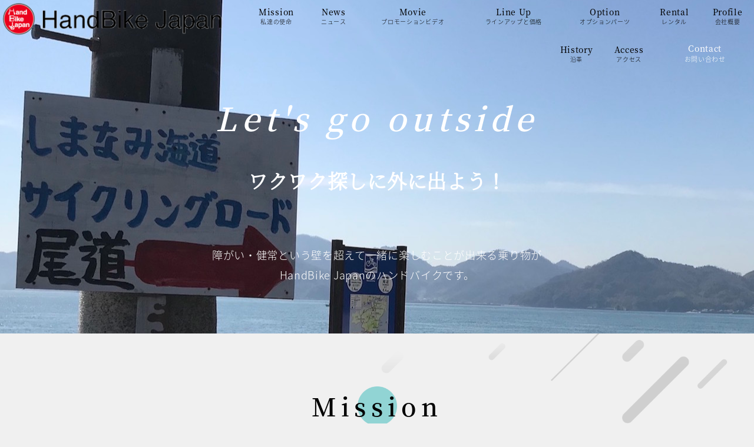

--- FILE ---
content_type: text/html
request_url: http://handbike.jp/index.html
body_size: 11074
content:
<!DOCTYPE html>
<html lang="ja-JP">
<head>
<meta http-equiv="content-type" content="text/html; charset=UTF-8">
<link rel="dns-prefetch" href="//sync5-res.digitalstage.jp">
<link rel="dns-prefetch" href="//sync5-cnsl.digitalstage.jp">
<meta name="robots" content="index">
<meta name="viewport" content="width=device-width, initial-scale=1">
<meta name="description" content="ハンドバイクジャパンのハンドバイクは、障がい・健常という壁を超えて、誰でも楽しめる新しい乗り物です。">
<meta property="og:title" content="=HOME= | HandBike Japan">
<meta property="og:type" content="website">
<meta property="og:image" content="http://www.handbike.jp/bdflashinfo/thumbnail.png">
<meta property="og:url" content="http://www.handbike.jp/index.html">
<meta property="og:site_name" content="HandBike Japan">
<meta property="og:description" content="ハンドバイクジャパンのハンドバイクは、障がい・健常という壁を超えて、誰でも楽しめる新しい乗り物です。">
<link rel="canonical" href="http://www.handbike.jp/index.html">
<title>=HOME= | HandBike Japan</title>
<link rel="stylesheet" type="text/css" href="_module/styles/bind.css?v=11.0.10" id="bind-css">
<link rel="stylesheet" type="text/css" href="_dress/pp025a/base.css?1762300760395">
<link href="//module.bindsite.jp/type-fonts/css/sourcehanserif.css" rel="stylesheet" type="text/css">
<link rel="stylesheet" type="text/css" href="index.css?1762300760395c0100" id="page-css">
<link rel="stylesheet" type="text/css" href="_webfonts.css?1762300760400" id="webfont-css">

</head>
<body id="l-1" class="l-1 -dress_pp025a" data-type="responsive" data-page-animation="none">
<div id="page" class="bg-window ">
<div class="bg-document">
<noscript>
<div id="js-off">
<img src="_module/images/noscript.gif" alt="Enable JavaScript in your browser. このウェブサイトはJavaScriptをオンにしてご覧下さい。">
</div>
</noscript>
<div id="a-header" data-float="true" class="a-header   cssskin-_area_header">
<header>
<div class="site_frame">
<section>
<div id="bk619" class="b-both_diff -right_large -sp-single_column c-sp-space_init cssskin-_block_header" data-bk-id="bk619" data-shared="true" data-sharedname="_グローバルメニュー">
<div class=" g-column">
<div class=" column -col4">
<h1 class=" c-page_title c-left">
<div class="c-img   ">
<a href="index.html" data-mypid="47"><img src="_src/694/hbj.png?v=1569578228836" alt="" id="imgsrc694_1"></a>
</div></h1>
</div>
<div class=" column -col8">
<nav>
<div id="js-globalNavigation" data-slide-type="rightSlide" data-btn-position="rightTop_fixed">
<div class=" -menu_right">
<ul class="c-menu -menu_a">
<li><a href="index.html#cont1" data-mypid="47" class=" js-link_scroller">Mission<br>私達の使命</a></li>
<li><a href="index.html#cont2" data-mypid="47" class=" js-link_scroller">News<br>ニュース</a></li>
<li><a href="index.html#cont3" data-mypid="47" class=" js-link_scroller">Movie<br>プロモーションビデオ</a></li>
<li><a href="index.html#cont4" data-mypid="47" class=" js-link_scroller">Line Up<br>ラインアップと価格</a></li>
<li><a href="index.html#cont5" data-mypid="47" class=" js-link_scroller">Option <br>オプションパーツ</a></li>
<li><a href="index.html#cont6" data-mypid="47" class=" js-link_scroller">Rental<br>レンタル</a></li>
<li><a href="index.html#cont7" data-mypid="47" class=" js-link_scroller">Profile<br>会社概要</a></li>
<li><a href="index.html#cont7" data-mypid="47" class=" js-link_scroller">History<br>沿革</a></li>
<li><a href="index.html#cont8" data-mypid="47" class=" js-link_scroller">Access<br>アクセス</a></li>
<li><a href="mailto:uga@yousetsu.net" class="banner">Contact<br>お問い合わせ</a></li>
</ul>
</div>
</div>
<div id="spNavigationTrigger" class=" c-sp_navigation_btn"></div>
</nav>
</div>
</div>
</div>
</section>
</div>
</header>
</div>
<div id="a-ghost_header" data-effect="fade" data-float="true" class="a-ghost_header js-ghost_mode  cssskin-_block_ghost_header">
<header>
<div class="site_frame">
<section>
<div id="bk637" class="b-both_diff -right_large -sp-single_column c-sp-space_normal cssskin-_block_ghost_header" data-bk-id="bk637" data-shared="true" data-sharedname="_ゴーストヘッダー">
<div class=" g-column">
<div class=" column -col4">
<h1 class=" c-page_title">
<div class="c-img   ">
<a href="index.html" data-mypid="47"><img src="_src/638/hbj.png?v=1569578228836" alt="" id="imgsrc638_1"></a>
</div></h1>
</div>
<div class=" column -col8">
<nav>
<div class=" -menu_right">
<ul class="c-menu -menu_a">
<li class=" c-left"><a href="index.html#cont1" data-mypid="47" class=" js-link_scroller">Mission<br>私達の使命</a></li>
<li><a href="index.html#cont2" data-mypid="47" class=" js-link_scroller">News<br>ニュース</a></li>
<li><a href="index.html#cont3" data-mypid="47" class=" js-link_scroller">Movie<br>プロモーションビデオ</a></li>
<li><a href="index.html#cont4" data-mypid="47" class=" js-link_scroller">Line Up<br>ラインアップと価格</a></li>
<li><a href="index.html#cont5" data-mypid="47" class=" js-link_scroller">Option <br>オプションパーツ</a></li>
<li><a href="index.html#cont6" data-mypid="47" class=" js-link_scroller">Rental<br>レンタル</a></li>
<li><a href="index.html#cont7" data-mypid="47" class=" js-link_scroller">Profile<br>会社概要</a></li>
<li><a href="index.html#cont7" data-mypid="47" class=" js-link_scroller">History<br>沿革</a></li>
<li><a href="index.html#cont8" data-mypid="47" class=" js-link_scroller">Access<br>アクセス</a></li>
<li><a href="mailto:uga@yousetsu.net" class="banner">Contact<br>お問い合わせ</a></li>
</ul>
</div>
</nav>
</div>
</div>
</div>
</section>
</div>
</header>
</div>
<div id="a-billboard" class="a-billboard    cssskin-_area_billboard">
<div class="site_frame">
<section>
<div id="bk636" class="b-plain c-space_normal c-sp-space_normal c-padding_normal c-sp-padding_wide cssskin-_block_billboard" data-bk-id="bk636">
<div class=" column -column1">
<h3 class=" c-large_headline c-center"><span class=" d-large_font webfont1"><span class=" d-italic">Let's go outside</span></span></h3>
<h2 class=" c-title c-center"><span class=" d-small_font">ワクワク探しに外に出よう！</span></h2>
<p class=" c-body">&nbsp;<br>&nbsp;</p>
<div class=" c-body c-center">
<span class=" d-large_font">障がい・健常という壁を超えて一緒に楽しむことが出来る乗り物が</span>
</div>
<div class=" c-body c-center">
<span class=" d-large_font">HandBike Japanのハンドバイクです。</span>
</div>
<div class=" c-body c-center">
 &nbsp;
</div>
<div class=" c-body c-center">
 &nbsp;
</div>
</div>
</div>
</section>
</div>
</div>
<main>
<div id="a-site_contents" class="a-site_contents  noskin">
<article>
<div class="site_frame">
<div class="g-column">
<div id="a-main" class="a-main column -col12 ">
<section>
<div id="bk631" class="b-plain c-space_normal c-sp-space_normal bd-sm-smart cssskin-_block_main" data-bk-id="bk631">
<div class=" column -column1" id="cont1">
<h3 class=" c-large_headline c-center">Mission</h3>
<h4 class=" c-small_headline c-center">わたしたちの使命</h4>
</div>
</div>
<div id="bk620" class="b-both_diff -right_large -sp-single_column c-space_normal c-sp-space_normal cssskin-_block_main" data-bk-id="bk620">
<div class=" g-column">
<div class=" column -col4">
<div class="c-none c-left">
<div class="c-img   ">
<img src="_src/456/img_3984.jpg?v=1569578228836" alt="" id="imgsrc456_1" class=" c-no_adjust">
</div>
</div>
</div>
<div class=" column -col8">
<h3 class="lead c-large_headline"><span class=" d-smallest_font">さあ冒険だ！</span><br><span class=" d-smallest_font">新しい世界を一緒に見に行こう。</span></h3>
<p class=" c-body">&nbsp;<br>私が思っている福祉機器とは、限られた人が限られた空間だけで使うのではなく、もっともっと「楽しい」とか「ワクワクする」できる乗り物が必要なのではないかと思います。<br>&nbsp;<br>そして、誰もが気軽に外に出かけ、友達や気の合う仲間と一緒に走り、一緒に楽しんで一緒に笑い合う・・・それこそが「健常と障がいの壁を突き破る」事だと信じてます。<br>&nbsp;<br>私はものづくりの職人と言う立場から、ハンドバイクを通じてたくさんの方の笑顔が作れるよう、これからも一人一人に寄り添って、より良い製品作りに邁進していきたいと思います。<br>&nbsp;<br>HandBike Japan<br>有限会社宇賀神溶接工業所<br>代表取締役 兼 溶接職人　宇賀神一弘<br>&nbsp;</p>
</div>
</div>
</div>
<div id="bk772" class="b-plain c-space_normal c-sp-space_wide cssskin-_block_main" data-bk-id="bk772">
<div class=" g-column -col2 -sp-col1" id="cont2">
<div class=" column -column1">
<h3 class="none c-large_headline">News</h3>
<h4 class=" c-small_headline">ニュース</h4>
<p class=" c-body"><span><span class=" d-bold">&nbsp;宮城県名取市立サイクルスポーツセンター様にハンドバイクを導入して頂きました！</span></span><br>&nbsp;<br><span class=" d-small_font">コロナ禍の中、この２年間ハンドバイクを体験できるイベントが延期や中止になっておりましたので、なかなかハンドバイクを体験していただける機会がございませんでしたが、宮城県名取市サイクルスポーツセンター様にてハンドバイク HBJ-YC20(コースターブレーキモデル2台を導入して頂きました。</span><br>&nbsp;<br><span class=" d-small_font">ご利用の際は料金をお支払いただきますが、どなたでもお乗り頂けますので、是非とも足をお運びいただければと思います。</span><br>&nbsp;<br><span class=" d-small_font">名取市サイクルスポーツセンター様の情報は、下記のロゴをクリックしてください。</span><br>&nbsp;<br><a href="https://www.natori-cycle.com"><img src="_src/1253/logo_ncsc01.png?v=1569578228836" alt="LinkIcon"></a><br>&nbsp;<br>&nbsp;</p>
<div class="c-none c-right">
<a href="pg60.html#cont2" data-pid="60" class="navigation"><span class="bindicon-circle-right"></span>記事一覧(過去の記事はこちら)</a>
</div>
<div class="c-none">
 &nbsp;
</div>
</div>
<div class=" column -column2 -column-lasts">
<div class="c-none">
<span class="js-sync -likebox" style="display:none;">,facebook,,{"facebookPageUrl":"https://www.facebook.com/handbikejapan/","boxHeight":"500","boxWidth":"300","dispFace":false,"dispUpdate":true,"dispHeader":true,"wUnit":"px","hUnit":"px"}
<!-- SYNC -->
<div id="fb-root"></div>
<!-- SYNC --></span>
</div>
</div>
</div>
</div>
<div id="bk681" class="b-plain c-space_normal c-sp-space_normal c-padding_normal c-sp-padding_normal cssskin-_block_main" data-bk-id="bk681">
<div class=" column -column1" id="cont3">
<h3 class=" c-large_headline">MOVIE</h3>
<h4 class=" c-small_headline">HandBike Japanのハンドバイクのプロモーションムービです。</h4>
<div class=" c-body c-center">
<span class="js-sync -video" style="display:none;">,http://gdata.youtube.com/feeds/api/videos/GndAn6euEXw,,{"playerWidth":"640","useCustom":false,"autoPlay":false,"autoLoop":false,"autoNext":false,"quality":"default","qualityName":"自動","coverImage":""}</span>
</div>
<div class=" c-body">
<div class="c-img   ">
<a href="https://www.saitama-leading-edge-project.jp"><img src="_src/585/logo_20190328180146737.png?v=1569578228836" alt="" id="imgsrc585_1"></a>
</div>
<br>&nbsp;
<br>埼玉県先端産業創造プロジェクトに採用して頂きました。&nbsp;
<br>足の不自由な方の行動範囲を劇的に広げ、生活を豊かにする弊社ハンドバイクのご紹介になります。
<br>&nbsp;
<br>様々なシーンで様々な想いを乗せて走るハンドバイク 。
<br>今までの活動ムービーもぜひ下記よりご覧ください。
<br>&nbsp;
<br>
<a href="pg61.html" data-pid="61" class="btn-default">その他のムービーはこちら</a>
</div>
</div>
</div>
<div id="bk871" class="b-plain c-space_normal c-sp-space_normal c-padding_normal c-sp-padding_normal cssskin-_block_main" data-bk-id="bk871">
<div class=" column -column1" id="cont3">
<h3 class=" c-large_headline">MOVIE 2</h3>
<h4 class=" c-small_headline">HandBike Japanのハンドバイクのプロモーションムービです。</h4>
<div class=" c-body c-center">
 &nbsp;
<span class="js-sync -video" style="display:none;">,http://gdata.youtube.com/feeds/api/videos/SrWnTU8rRzA,,{"playerWidth":"480","useCustom":false,"autoPlay":false,"autoLoop":false,"autoNext":false,"quality":"default","qualityName":"自動","coverImage":""}</span>
</div>
<div class=" c-body c-left">
 2019年3月、春の訪れを感じられるしまなみ海道をハンドバイクでツーリングしました。
</div>
<p class=" c-body">&nbsp;<br>広島県尾道から愛媛県伯方島までの40km、綺麗な島々の景色を見ながら気持ちの良い風を感じての走行は、最高の思い出になりました！</p>
</div>
</div>
<div id="bk633" class="b-plain c-space_normal c-sp-space_normal cssskin-_block_main" data-bk-id="bk633">
<div class=" column -column1" id="cont4">
<h3 class=" c-large_headline c-center">LINE UP</h3>
<h4 class=" c-small_headline c-center">ラインナップと料金表</h4>
<p class=" c-body">コースタブレーキとコンフォトグリップを搭載したHBJ-YCを販売しております。<br>&nbsp;<br><span style="color:#333333;">ホイールサイズは18インチ(子供用)と20インチ(大人用)の2種類。</span><br><span style="color:#333333;">1人1人の体型に合わせて職人が作るオーダーメイド生産ですので、お客様の体格に合わせて最適なサイズをご提案します。</span><br>またHBJ-YCは、軽く簡単な操作性ですので、4才のお子様から高齢者の方まで楽しくお乗りいただけます。<br><br><span style="color:#333333;">後ろカゴやヘッドレストなど、お客様のライフスタイルに合わせて様々なオプショナルパーツもご用意致しておりますので、世界でたった１台あなただけのハンドバイクをご提供致します。</span><br>&nbsp;</p>
</div>
</div>
<div id="bk627" class="b-headlines c-space_wide c-sp-space_wide c-padding_normal cssskin-_block_main" data-bk-id="bk627">
<div class=" column -column1">
<div class="c-none c-center">
<div class="c-img   ">
<img src="_src/549/img_7978.jpg?v=1569578228836" alt="" id="imgsrc549_1">
</div>
</div>
<div class="c-lead c-center">
 右：HBJ-YC18(18インチモデル・子供用)／左：20(20インチモデル・大人用)
</div>
<h3 class=" c-large_headline">ハンドバイクと共に、成長を楽しもう</h3>
<p class=" c-body">&nbsp;<br>HandBike Japanのハンドバイクに採用しているステンレスフレームは、素材の特徴として再加工が出来る事にあります。<br>&nbsp;<br>通常の自転車は成長に合わせてその都度自転車を買い換えなければなりませんが、弊社のハンドバイクはフレームを再溶接・再研磨する事が出来ますので、成長に合わせて常に最適なフレームサイズでお乗りいただくことが出来ます。<br>&nbsp;<br>また、簡単で誰でも乗りやすいという機能性はもちろんの事、GoodDesign賞を受賞した様にスタイリッシュさでも定評をいただいております。※実用新案登録済<br>&nbsp;</p>
<div class="c-enclosure c-left">
 販売価格　550,000円〜(18インチモデル・税別)　※オプション代・発送費は別途お見積もりさせて頂きます。
</div>
<p class=" c-body">&nbsp;</p>
</div>
</div>
<div id="bk776" class="b-album c-space_narrow c-sp-space_narrow c-sp-padding_wide cssskin-_block_main" data-bk-id="bk776">
<div class=" g-column -col4 -sp-col1 -no_spacing">
<div class=" column -column1">
<h3 class=" c-large_headline c-center">
<div class="c-img   ">
<img src="_src/557/img_4121.jpg?v=1569578228836" alt="" id="imgsrc557_1">
</div></h3>
<div class="c-lead c-center">
<span style="color:#0000ff;" data-sitecolor-text="">コースターブレーキ</span>
</div>
<p class=" c-body"><span class=" d-small_font"><span style="color:#333333;">SHIMANO社製のコースタブレーキハブを前輪に採用。クランクを前に回すと前進し、後ろに回すとブレーキがかるという非常にシンプルな操作性なので、どなたでも乗りこなせます。</span></span><br>&nbsp;</p>
</div>
<div class=" column -column2">
<h3 class=" c-large_headline c-center">
<div class="c-img   ">
<img src="_src/551/img_2701.jpg?v=1569578228836" alt="" id="imgsrc551_1">
</div></h3>
<div class="c-lead c-center">
<span style="color:#0000ff;" data-sitecolor-text="">コンフォートグリップ</span>
</div>
<p class=" c-body"><span style="color:#333333;" class=" d-small_font">グリップエンドにバーが取り付いているので、握力がない方でも走行中に手が滑り落ちません。</span></p>
</div>
<div class=" column -column3">
<h3 class=" c-large_headline c-center">
<div class="c-img   ">
<img src="_src/573/img_2714.jpg?v=1569578228836" alt="" id="imgsrc573_1">
</div></h3>
<div class="c-lead c-center">
<span style="color:#0000ff;" data-sitecolor-text="">ステアリングダンパー</span>
</div>
<p class=" c-body"><span class=" d-small_font">HBJ-YC用に新規開発したスプリングダンパーで、ハンドルを離しても常に前輪は前を向いてます。</span></p>
</div>
<div class=" column -column4 -column-lasts">
<h3 class=" c-large_headline c-center">
<div class="c-img   ">
<img src="_src/555/img_7992.jpg?v=1569578228836" alt="" id="imgsrc555_1">
</div></h3>
<div class="c-lead c-center">
<span style="color:#0000ff;" data-sitecolor-text="">リアローラーブレーキ</span>
</div>
<div class="c-lead c-center">
<span style="color:#0000ff;" data-sitecolor-text="">(オプション)</span>
</div>
<p class=" c-body"><span class=" d-small_font"><span style="color:#333333;">後輪にローラーブレーキをオプションで搭載すれば、一般道でも走行が可能になります。</span></span><br><span style="color:#ff0000;" class=" d-small_font"><span style="color:#333333;">※コースターブレーキだけでは、一般道は走行出来ません</span></span></p>
</div>
<div class=" column -column1"></div>
</div>
</div>
<div id="bk792" class="b-plain c-space_normal c-sp-space_normal cssskin-_block_main" data-bk-id="bk792">
<div class=" column -column1" id="cont5">
<h3 class=" c-large_headline c-center">OPTIONAL PARTS</h3>
<h4 class=" c-small_headline c-center">オプションパーツ</h4>
<p class=" c-body"><span style="color:#333333;"></span><span style="color:#333333;">お客様は1人１人ライフスタイルが違います。</span><span style="color:#333333;">障がいをお持ちの方も、1人1人症状が違います。</span><br><br><span style="color:#333333;">こんなパーツは無いかな？</span><span style="color:#333333;">こんな機能があったら乗れるんだけどな？</span><br><span style="color:#333333;">ご希望の商品が無くてもあきらめないで下さい！</span><br><span style="color:#333333;">もし希望のオプションパーツが無い場合は、もちろんオリジナルでお作り致します。</span><span style="color:#333333;">一人でも多くの人に風を感じてもらう為、この世に無い物は作ります！！</span><br>&nbsp;<br><span style="color:#333333;">オリジナルで製作する場合は、お見積もりを致しますのでご安心ください。</span><br>&nbsp;</p>
</div>
</div>
<div id="bk791" class="b-album c-space_narrow c-sp-space_narrow c-sp-padding_wide cssskin-_block_main" data-bk-id="bk791">
<div class=" g-column -col4 -sp-col1 -no_spacing">
<div class=" column -column1">
<h3 class=" c-large_headline c-center">
<div class="c-img   ">
<img src="_src/581/img_2684.jpg?v=1569578228836" alt="" id="imgsrc581_1">
</div></h3>
<div class="c-lead c-center">
<span style="color:#0000ff;" data-sitecolor-text="">リア用かご</span>
</div>
<p class=" c-body"><span class=" d-small_font"><span style="color:#333333;">ハンドバイクのフレームに取り付ける専用ホルダーをつける事で、ご希望のかごをリアのスペースに取り付けることができます。</span></span><br>&nbsp;</p>
</div>
<div class=" column -column2">
<h3 class=" c-large_headline c-center">
<div class="c-img   ">
<img src="_src/577/img_1406.jpg?v=1569578228836" alt="" id="imgsrc577_1">
</div></h3>
<div class="c-lead c-center">
<span style="color:#0000ff;" data-sitecolor-text="">オリジナルフットレスト</span>
</div>
<p class=" c-body"><span style="color:#333333;" class=" d-small_font">既存のフットレストでは足が届かない方向けに、オリジナルのフットレストをご用意いたしました。</span></p>
</div>
<div class=" column -column3">
<h3 class=" c-large_headline c-center">
<div class="c-img   ">
<img src="_src/583/img_1408.jpg?v=1569578228836" alt="" id="imgsrc583_1">
</div></h3>
<div class="c-lead c-center">
<span style="color:#0000ff;" data-sitecolor-text="">クランクカバー</span>
</div>
<p class=" c-body"><span class=" d-small_font">チェーンで手が汚れないように、クランクカバーも取り付ける事が出来ます。</span></p>
</div>
<div class=" column -column4 -column-lasts">
<h3 class=" c-large_headline c-center">
<div class="c-img   ">
<img src="_src/579/img_2718.jpg?v=1569578228836" alt="" id="imgsrc579_1">
</div></h3>
<div class="c-lead c-center">
<span style="color:#0000ff;" data-sitecolor-text="">サイドミラー</span>
</div>
<p class=" c-body"><span class=" d-small_font"><span style="color:#333333;">ハンドバイクに乗りながら後ろの様子を見ることができるサイドミラーです。ご希望の場所に取り付ける事が出来ます。</span></span></p>
</div>
<div class=" column -column1">
<div class="c-none">
 &nbsp;
</div>
<div class="c-none c-left">
<a href="pg59.html#cont2" data-pid="59" class="btn-default">ご注文の流れ</a>
</div>
</div>
</div>
</div>
<div id="bk773" class="b-plain c-space_normal c-sp-space_normal cssskin-_block_main" data-bk-id="bk773">
<div class=" column -column1" id="cont6">
<h3 class=" c-large_headline c-center">RENTAL</h3>
<h4 class=" c-small_headline c-center">レンタル料金</h4>
<p class=" c-body">&nbsp;<br><span style="color:#333333;">HandBike Japanでは、お気軽にハンドバイクに乗っていただくために、レンタルハンドバイクやイベントプランなどご用意しております。</span><br>&nbsp;<br><span style="color:#333333;">個人の方向けのレンタルプランや、法人様・イベント主催者様向けのイベントプランなど、多彩なプランをご用意しております。</span><span style="color:#333333;">ハンドバイクで集客力をアップしてみませんか？</span><br>&nbsp;</p>
</div>
</div>
<div id="bk775" class="b-headlines c-space_wide c-sp-space_wide c-padding_normal cssskin-_block_main" data-bk-id="bk775">
<div class=" g-column -col3 -sp-col1 -no_spacing">
<div class=" column -column1">
<div class="c-none c-center">
<div class="c-img   ">
<img src="_src/542/img_3928.jpg?v=1569578228836" alt="" id="imgsrc542_1">
</div>
</div>
<div class="c-lead c-center">
 レンタルプラン
</div>
<p class=" c-body"><span style="color:#333333;">スポーツ大会や、自転車関連のイベント(ハンドバイク部門があるツールドなど)に</span><span style="color:#333333;">ハンドバイクで参加したいとお考えの方や、個人でハンドバイク体験してみたいとお考えの方に、ハンドバイクを1日単位でレンタル致します。</span><br>&nbsp;<br><span style="color:#333333;">電動アシスト付きハンドバイクHBJ-YEもレンタル可能ですので、お問い合わせください。</span></p>
<p class="c-enclosure">日額20,000円(税別)～</p>
<ul class="c-list-sign">
<li>埼玉県朝霞市の弊社でのお受け渡し・ご返却になります。</li>
<li>お住まいまでお受け渡しと引き取りも可能ですが、別途料金がかかります。</li>
<li>１週間ごとのレンタル、1ヶ月ごとのレンタルにも対応しておりますので、料金はお問い合わせください。</li>
</ul>
<div class="c-none">
<span></span>
</div>
</div>
<div class=" column -column2">
<div class="c-none c-center">
<div class="c-img   ">
<img src="_src/544/img_0524.jpg?v=1569578228836" alt="" id="imgsrc544_1">
</div>
</div>
<div class="c-lead c-center">
 イベントプラン①
</div>
<p class=" c-body"><span style="color:#333333;">プラン①は、特別支援学校学校での体験会授業や参加人数が決まっているイベント最適です。</span><br>&nbsp;<br><span style="color:#333333;">イベント当日の搬入・搬出・イベントでのインストラクター代など、全てワンパッケージに含んだプランになります。</span><br><br><span style="color:#333333;">主催者様は会場をご用意して頂くだけで、イベント当日の進行は全てハンドバイクジャパンにお任せください。</span><br>&nbsp;</p>
<p class="c-enclosure">日額40,000円(税別)～</p>
<ul class="c-list-sign">
<li>【パッケージ内容】ハンドバイク2台×インストラクター1名</li>
<li>ハンドバイクは、大人用・子供用からお好きな組み合わせをお選び出来ます。</li>
</ul>
</div>
<div class=" column -column3 -column-lasts">
<div class=" c-body c-center">
<div class="c-img   ">
<img src="_src/587/img_4103.jpg?v=1569578228836" alt="" id="imgsrc587_1">
</div>
</div>
<div class="c-lead c-center">
 イベントプラン②
</div>
<p class=" c-body"><span style="color:#333333;">プラン②は、100名以上の来場者が予想されるイベントや不特定多数の方向けのイベント最適です。</span><br>&nbsp;<br><span style="color:#333333;">イベント当日の搬入・搬出・イベントでのインストラクター代など、全てワンパッケージに含んだプランになります。</span><br><br><span style="color:#333333;">主催者様は会場をご用意して頂くだけで、イベント当日の進行は全てハンドバイクジャパンにお任せください。</span><br>&nbsp;</p>
<p class="c-enclosure">日額80,000円(税別)～</p>
<ul class="c-list-sign">
<li>【パッケージ内容】ハンドバイク4台×インストラクター2名</li>
<li>ハンドバイクは、大人用・子供用からお好きな組み合わせをお選び出来ます。&nbsp;</li>
</ul>
<p class=" c-body">&nbsp;</p>
</div>
</div>
</div>
<div id="bk793" class="b-plain c-space_normal c-sp-space_normal c-sp-padding_normal cssskin-_block_main" data-bk-id="bk793">
<div class=" column -column1">
<div class="c-none c-center">
<a href="https://www.facebook.com/HandbikeJapan/" class="btn-default">イベントの様子はfacebookをご覧ください</a>
</div>
</div>
</div>
<div id="bk851" class="b-plain c-space_normal c-sp-space_normal c-sp-padding_normal cssskin-_block_main" data-bk-id="bk851">
<div class=" column -column1">
<div class="c-none c-center">
 ご注文・お見積もり・レンタル・イベントプランのお問い合わせ
</div>
</div>
</div>
<div id="bk815" class="b-plain c-space_normal c-sp-space_normal cssskin-_block_main" data-bk-id="bk815">
<div class=" g-column -col2 -sp-col1" id="cont7">
<div class=" column -column1">
<h3 class=" c-large_headline c-center">Proﬁle</h3>
<h4 class=" c-small_headline c-center">会社概要</h4>
<table class="c-list_news">
<tbody>
<tr>
<th>会社名</th>
<td class=" c-left"> <p>有限会社宇賀神溶接工業所</p></td>
</tr>
<tr>
<th>住所</th>
<td class=" c-left"> <p>〒351-0033 　埼玉県朝霞市浜崎4-14-15<br>代表取締役　宇賀神　一弘</p></td>
</tr>
<tr>
<th>代表者電話</th>
<td class=" c-left"> <p>048-486-2720</p></td>
</tr>
<tr>
<th>FAX</th>
<td class=" c-left"> <p>048-486-2721</p></td>
</tr>
<tr>
<th>設立</th>
<td class=" c-left"> <p>1970年11月</p></td>
</tr>
<tr>
<th>事業内容</th>
<td class=" c-left"> <p>各種金属の精密板金加工・アルゴン溶接加工・ハンドバイク製造販売</p></td>
</tr>
<tr>
<th>取引銀行</th>
<td class=" c-left"> <p>武蔵野銀行　朝霞支店</p><p>巣鴨信用金庫　朝霞台支店</p><p>きらぼし銀行　中板橋支店</p></td>
</tr>
</tbody>
</table>
<div class=" c-body c-right">
<a href="pg63.html" data-pid="63">特定商取引についての表記</a>
</div>
</div>
<div class=" column -column2 -column-lasts">
<h3 class=" c-large_headline c-center">History</h3>
<h4 class=" c-small_headline c-center">沿革</h4>
<p class=" c-body"><span>1970年　東京都板橋区にて有限会社宇賀神溶接工業所設立</span><br><span>2000年　埼玉県朝霞市に本社・工場移転</span><br><span>2010年　<a href="http://www.tekodesign.com">テコデザイン(有)</a>柴田映司氏と共に開発プロジェクト始動</span><br><span>2011年　ハンドバイク試作2号機が「Good Design賞2011」受賞</span><br><span>2012年　試作3号機開発</span><br><span>2013年　試作4号機開発</span><br><span>2014年　試作5号機開発</span><br><span>2014年　HandBike Japan設立　ハンドバイク販売開始</span><br><span>2017年　埼玉県医療機器等試作品コンテスト「アイデア賞」受賞</span><br><span>2017年　新型ハンドバイクHBJ-YC発売開始</span><br><span>2019年　HandBike Japanホームページリニューアル&nbsp;</span><br>&nbsp;</p>
</div>
</div>
</div>
<div id="bk634" class="b-plain c-space_normal c-sp-space_normal cssskin-_block_main" data-bk-id="bk634">
<div class=" column -column1" id="cont8">
<h3 class=" c-large_headline c-center">Access</h3>
<h4 class=" c-small_headline c-center">アクセス</h4>
</div>
</div>
<div id="bk629" class="b-plain c-space_normal c-sp-space_normal c-sp-padding_init cssskin-_block_main" data-bk-id="bk629">
<div class=" column -column1">
<div class="c-none">
<span><span class="js-sync -gmap" style="display:none;">,468e26c1-28c0-49d3-9e42-a1b96f649a07,,{"tempId":"gdefault","gmapWidth":"100","gmapWidthUnit":"%","gmapHeight":"450","gmapHeightUnit":"px","gmapZoomLevel":15,"gmapScrollWheel":true}</span></span>
</div>
</div>
</div>
<div id="bk632" class="b-plain c-space_normal c-sp-space_normal cssskin-_block_main" data-bk-id="bk632">
<div class=" g-column -col2 -sp-col2">
<div class=" column -column1">
<h4 class=" c-small_headline"><span>電車でお越しの方へ</span></h4>
<p class=" c-body"><span>【池袋・川越方面からお越しの方】</span><br><span>東武東上線「朝霞台駅」下車</span><br><span>【大宮・越谷・府中本町方面からお越しの方】</span><br><span>JR武蔵野線「北朝霞駅」下車</span><br>&nbsp;<br><span>駅前ロータリーより</span><br><span>東武バスウエスト「朝霞駅東口」行きご乗車「内間木支所前」バス停下車</span>徒歩30秒<br>&nbsp;<br>&nbsp;<br><span>※事前にアポイントを頂ければ、朝霞台駅までお迎え位にあがります</span><br>&nbsp;</p>
</div>
<div class=" column -column2 -column-lasts">
<h4 class=" c-small_headline">お車の場合</h4>
<p class=" c-body">東京外環自動車道「和光北IC」より水道道路を志木経由<br>「花の木交差点(5差路)」の一方通行を志木方面へ。<br>&nbsp;「内間木支所」信号の目の前になります</p>
</div>
</div>
</div>
<div id="bk683" class="b-plain cssskin-_block_main" data-bk-id="bk683">
<div class=" column -column1">
</div>
</div>
</section>
</div>
</div>
</div>
</article>
</div>
</main>
<div id="a-footer" data-float="false" class="a-footer   cssskin-_area_footer">
<footer>
<div class="site_frame">
<div id="bk623" class="b-plain c-space_normal c-sp-space_normal cssskin-_block_footer" data-bk-id="bk623" data-shared="true" data-sharedname="_フッター大見出し">
<div class=" column -column1">
<h3 class=" c-large_headline c-center"><span class=" d-large_font"><span class=" d-italic"><span data-font-size="22px" class=" d-gothic">ハンドバイクと一緒に走りましょう！</span></span></span></h3>
</div>
</div>
<div id="bk624" class="b-both_diff -left_large -sp-single_column -blog-article c-space_normal c-sp-space_wide cssskin-_block_footer" data-bk-id="bk624" data-shared="true" data-sharedname="_フッターコンタクト">
<div class=" g-column">
<div class=" column -col8">
<h4 class=" c-small_headline c-right">&nbsp; &nbsp; &nbsp; &nbsp; &nbsp;　　Tel. 048-486-2720</h4>
<div class=" c-body c-right">
 　　　　9:00～17:00（土・日曜・祝日休み）&nbsp;
</div>
</div>
<div class=" column -col4"></div>
</div>
</div>
<div id="bk643" class="b-both_diff -right_large -sp-single_column c-space_normal c-sp-space_wide c-padding_normal c-sp-padding_normal cssskin-_block_footer" data-bk-id="bk643" data-shared="true" data-sharedname="フッター">
<div class=" g-column">
<div class=" column -col4">
<div class="c-none">
<div class="c-img   ">
<img src="_src/650/img20190329142734152771.png?v=1569578228836" alt="" id="imgsrc650_1">
</div>
<span style="color:#ffffff;" data-sitecolor-text="" class=" d-larger_font">HandBike Japan</span>
</div>
<p class=" c-body"><span>〒351-0033 埼玉県朝霞市浜崎4-14-15</span><br><span>Info@handbike.jp&nbsp;</span></p>
</div>
<div class=" column -col8">
<div class="c-none c-right">
<span class="js-sync -likebtn" style="display:none;">,likebtn,,{"twitter":false,"facebook":true,"mixi":false,"mixikey":"","hatena":false,"pocket":false,"linkedin":false,"line":false,"tumblr":false,"pinterest":false,"facebookShare":false,"lineAdd":false,"lineShare":false,"sms":false,"sortItems":["facebook"],"options":{"twitter":{"counter":false,"checkurl":false,"url":"","hash":"","color":"","uid":""},"facebook":{"counter":true,"checkurl":true,"url":"https://www.facebook.com/HandbikeJapan/","hash":"","color":"","uid":""},"line":{"counter":false,"checkurl":false,"url":"","hash":"","color":"","uid":""}},"isVertical":false}</span>
</div>
<div class="c-credit c-right">
 Copyright 有限会社宇賀神溶接工業所. All Rights Reserved.
</div>
</div>
</div>
</div>
</div>
</footer>
</div>
<div id="w-top-left" class="w-base w-top w-left">
</div>
<div id="w-top-right" class="w-base w-top w-right">
</div>
<div id="w-middle-left" class="w-base w-middle w-left">
</div>
<div id="w-middle-right" class="w-base w-middle w-right">
</div>
<div id="w-bottom-left" class="w-base w-bottom w-left">
</div>
<div id="w-bottom-right" class="w-base w-bottom w-right">
</div>
</div>
</div>
<script type="text/javascript">
<!--
var css_list = ['//module.bindsite.jp/type-fonts/css/sourcehansans.css','_cssskin/_area_side_a.css','_cssskin/_area_billboard.css','_cssskin/_area_ghost_header.css','_cssskin/_area_main.css','_cssskin/_area_header.css','_cssskin/_area_side_b.css','_cssskin/_area_footer.css','_cssskin/_block_footer.css','_cssskin/_block_header.css','_cssskin/_block_ghost_header.css','_cssskin/_block_side_a.css','_cssskin/_block_side_b.css','_cssskin/_block_billboard.css','_cssskin/_block_main.css','_cssskin/_block_main_2columns.css','_csslinkbtn/btn-import.css'];
var page_update = 1569578228836;
//-->
</script>
<script src="_module/lib/lib.js?v=11.0.10"></script>
<script src="_module/scripts/bind.js?v=11.0.10" id="script-js"></script>
<!--[if lt IE 9]><script src="_module/lib/html5shiv.min.js?v=11.0.10"></script><![endif]-->
<!-- custom_tags_start -->
<script type="text/javascript">
</script>
<!-- custom_tags_end -->
</body>
</html>

--- FILE ---
content_type: text/css
request_url: http://handbike.jp/_dress/pp025a/base.css?1762300760395
body_size: 4754
content:
@charset "utf-8";.-dress_pp025a .a-header .b-both_diff .column.-col4 {width:30%;}.-dress_pp025a .a-header .b-both_diff .column.-col8 {width:70%;}.-dress_pp025a .a-billboard {color:#ffffff;background-color:rgba(0, 0, 0, 0.8);text-align:center;}.-dress_pp025a .a-footer {color:#ffffff;background-color:rgba(0, 0, 0, 0.8);}.-dress_pp025a .c-title {font-size:2.8rem;padding-top:30px;padding-bottom:30px;}.-dress_pp025a .c-lead {color:#faaf2f;}.-dress_pp025a .c-menu.-menu_a li {border-width:0px;line-height:1.4;text-align:center;padding:1em 0.5em 1em 0.5em;margin:0px;font-size:0.8rem;}.-dress_pp025a .c-menu.-menu_a li a {padding:0px 1em 0px 1em;margin:0px;color:#000000;font-size:10px;}.-dress_pp025a .c-menu.-menu_a li a:hover {opacity:1;color:#83cfcf;}.-dress_pp025a .c-menu.-menu_a {margin:0px;padding:0px;}.-dress_pp025a .c-menu.-menu_a li .c-unlink {padding:0px 1em 0px 1em;margin:0px;font-size:10px;}.-dress_pp025a  {letter-spacing:0.05em;color:#000000;background-color:#f0f0f0;}.-dress_pp025a .a-ghost_header {color:#000000;margin:0px;padding:0px;background-color:rgba(255,255,255, 0.9);}.-dress_pp025a .a-header .c-menu li a {color:#000000;}.-dress_pp025a .a-ghost_header .c-menu.-menu_a li a {color:#000000;}.-dress_pp025a .a-billboard .c-menu li a {color:#ffffff;}.-dress_pp025a .a-billboard .c-menu li .c-unlink {color:#f0f0f0;}.-dress_pp025a .c-large_headline {font-size:3rem;letter-spacing:0.2em;background-image:url("images/blue_circle.png");background-repeat:no-repeat;background-position:50%;background-size:contain;}.-dress_pp025a .c-menu {margin:0px;padding:0px;}.-dress_pp025a .c-small_headline {color:#83cfcf;position:relative;display:inline-block;padding:0px 55px 0px 55px;font-size:1rem;}.-dress_pp025a .a-billboard .c-lead {color:#ffffff;font-size:1.3rem;padding-bottom:60px;}.-dress_pp025a .c-small_headline::before {left:0;content:'';position:absolute;top:50%;display:inline-block;width:45px;height:1px;background-color:#83cfcf;}.-dress_pp025a .c-small_headline::after {right:0;background-color:#83cfcf;content:'';position:absolute;width:45px;height:1px;top:50%;display:inline-block;}.-dress_pp025a .a-site_contents .c-small_headline {margin-bottom:15px;}.-dress_pp025a .a-site_contents {text-align:center;background-image:url("images/bg2.png");background-repeat:no-repeat;background-position:right top;background-size:contain;background-attachment:fixed;}.-dress_pp025a .c-list_news td {text-align:left;border-style:none;margin:0px;padding:0px 1em 0em 1em;line-height:2;}.-dress_pp025a .c-list_news th {margin:0px;padding:0px;border-style:none;border-color:#000000;background-color:transparent;text-align:right;}.-dress_pp025a .c-list_news {border-style:none;}.-dress_pp025a .b-both_diff .c-lead {font-size:1.8rem;text-align:left;padding-bottom:1em;color:#000000;}.-dress_pp025a.b-both_diff .c-lead {font-size:1.8rem;text-align:left;padding-bottom:1em;color:#000000;}.-dress_pp025a .b-headlines .column {background-color:#ffffff;padding:0px;}.-dress_pp025a.b-headlines .column {background-color:#ffffff;padding:0px;}.-dress_pp025a .b-headlines .c-lead {color:#000000;font-weight:bold;margin-left:10px;margin-right:10px;border-top-style:none;border-bottom:3px double #faaf2f;border-left-style:none;border-right-style:none;padding-top:1em;}.-dress_pp025a.b-headlines .c-lead {color:#000000;font-weight:bold;margin-left:10px;margin-right:10px;border-top-style:none;border-bottom:3px double #faaf2f;border-left-style:none;border-right-style:none;padding-top:1em;}.-dress_pp025a .b-headlines .column li {text-align:left;margin-left:1em;margin-right:1em;}.-dress_pp025a.b-headlines .column li {text-align:left;margin-left:1em;margin-right:1em;}.-dress_pp025a .c-enclosure {background-color:transparent;border:3px dotted #83cfcf;margin:1em;padding:10px;text-decoration:none;}.-dress_pp025a .c-list-sign li {text-align:left;}.-dress_pp025a .c-list-sign {margin-left:3em;}.-dress_pp025a .a-footer .c-large_headline {letter-spacing:0.05em;font-size:2.3rem;background-image:url("images/transparence.png");}.-dress_pp025a .a-footer .c-small_headline {font-size:2rem;color:#ffffff;display:inherit;line-height:1.3;position:static;}.-dress_pp025a .a-footer .c-small_headline::after {background-color:transparent;}.-dress_pp025a .a-footer .c-small_headline::before {background-color:transparent;}.-dress_pp025a .a-header .c-large_headline {background-image:url("images/transparence.png");}.-dress_pp025a .a-ghost_header .c-large_headline {background-image:url("images/transparence.png");}.-dress_pp025a .a-billboard .c-large_headline {background-image:url("images/transparence.png");}.-dress_pp025a .-blog-article .c-title {background-image:url("images/transparence.png");}.-dress_pp025a .c-blog-new {color:#000000;margin:1px;background-color:#83cfcf;font-size:0.6rem;border:1px solid #ffffff;padding:0px 2em 0px 2em;text-align:left;}.-dress_pp025a .-blog-index a {font-weight:bolder;}.-dress_pp025a .-blog-index a:hover {color:#faaf2f;}.-dress_pp025a a:hover {opacity:1;color:#83cfcf;}.-dress_pp025a .c-menu.-menu_a li:first-line {font-size:0.9rem;font-family:SourceHanSerif-Medium;}.-dress_pp025a .c-menu.-menu_a li a:first-line {font-size:14px;font-family:SourceHanSerif-Medium;}.-dress_pp025a .a-site_contents .-blog-article .c-lead {color:#faaf2f;font-size:1rem;}.-dress_pp025a .a-site_contents .-blog-article .c-large_headline {font-size:1.6rem;}.-dress_pp025a .c-blog-category {text-align:right;color:#83cfcf;background-color:#ffffff;margin-top:1em;margin-bottom:1em;}.-dress_pp025a .-blog-article .c-enclosure {text-align:left;font-size:1.1rem;}.-dress_pp025a .a-main .c-body {text-align:left;}.-dress_pp025a .c-menu.-v.-menu_a {border-style:none;}.-dress_pp025a .c-menu li a:hover {color:#83cfcf;opacity:1;}.-dress_pp025a .c-menu.-menu_c {background-color:#83cfcf;border-radius:3px;}.-dress_pp025a .c-menu.-menu_c li a {background-color:transparent;color:#000000;}.-dress_pp025a .c-menu.-menu_c li {border-style:none;}.-dress_pp025a .c-menu.-menu_c li a:hover {color:#ffffff;}.-dress_pp025a .c-menu.-menu_b li {border-color:#83cfcf;}.-dress_pp025a .c-menu.-menu_b {border-color:#83cfcf;}.-dress_pp025a .c-menu.-menu_d {background-color:#faaf2f;}.-dress_pp025a .c-menu.-menu_d li a {background-color:transparent;color:#ffffff;}.-dress_pp025a .c-menu.-menu_d li .c-unlink {background-color:transparent;}.-dress_pp025a .c-menu.-menu_d li .c-current {background-color:#ec4d5f;color:#ffffff;}.-dress_pp025a .c-menu.-menu_d li a:hover {color:#ffffff;}.-dress_pp025a .c-menu.-menu_e {background-image:linear-gradient(to bottom,rgba(0, 0, 0, 0) 0%,rgba(0, 0, 0, 0) 100%);border-style:none;}.-dress_pp025a .c-menu.-menu_e li a {background-image:linear-gradient(to bottom,#a0cfcf 50%,#83cfcf 51%);border-style:none;border-color:#000000;color:#000000;}.-dress_pp025a .c-menu.-menu_e li a:hover {color:#ffffff;background-color:transparent;}.-dress_pp025a .c-menu.-menu_e li .c-unlink {background-image:linear-gradient(to bottom,#a0cfcf 50%,#83cfcf 51%);border-style:none;}.-dress_pp025a .m-motion.-g .lavalamp-object {background-color:#83cfcf;}.-dress_pp025a .m-motion.-j .lavalamp-object {border-width:2px;border-color:#83cfcf;}.-dress_pp025a .m-motion.-f li a:hover {border-style:none;color:#83cfcf;background-color:transparent;}.-dress_pp025a .m-motion.-f li ul::before {border-top-color:#83cfcf;}.-dress_pp025a .m-motion.-f li ul li::before {border-top-color:transparent;border-bottom-color:#83cfcf;}.-dress_pp025a .m-motion.-f li ul li a {background-color:#83cfcf;border:1px solid #83cfcf;}.-dress_pp025a .m-motion.-f li ul li .c-unlink {background-color:#83cfcf;border:1px solid #83cfcf;}.-dress_pp025a .m-motion.-f li ul li a:hover {border:1px solid #83cfcf;background-color:#ffffff;}.-dress_pp025a .m-motion.-h li a {background-color:#83cfcf;color:#000000;}.-dress_pp025a .m-motion.-i li a {background-color:#83cfcf;border-color:#000000;color:#000000;}.-dress_pp025a .m-motion.-i li a:hover {background-color:#000000;color:#ffffff;border-color:#83cfcf;}.-dress_pp025a .c-title a:hover {color:#000000;}.-dress_pp025a .a-footer a {color:#ffffff;}.-dress_pp025a .a-footer a:hover {color:#83cfcf;}.-dress_pp025a .a-footer .c-unlink {color:#ffffff;}.-dress_pp025a .a-footer .c-lead {color:#faaf2f;}.-dress_pp025a .c-lead a {color:#faaf2f;}.-dress_pp025a .a-footer .b-headlines .column {background-color:rgba(131, 207, 207, 0.5);}.-dress_pp025a .c-list-no_mark li {text-align:left;}.-dress_pp025a .c-list-numbers li {text-align:left;}.-dress_pp025a .c-list-alphabet li {text-align:left;}.-dress_pp025a .c-list-alphabet_small li {text-align:left;}.-dress_pp025a .c-list-greece li {text-align:left;}.-dress_pp025a .c-list-greece_small li {text-align:left;}.-dress_pp025a .b-headlines .c-small_headline {margin-left:10px;margin-right:10px;}.-dress_pp025a.b-headlines .c-small_headline {margin-left:10px;margin-right:10px;}.-dress_pp025a .b-headlines .c-large_headline {margin-left:10px;margin-right:10px;font-size:2rem;}.-dress_pp025a.b-headlines .c-large_headline {margin-left:10px;margin-right:10px;font-size:2rem;}.-dress_pp025a .b-headlines .c-body {margin:10px;}.-dress_pp025a.b-headlines .c-body {margin:10px;}.-dress_pp025a .b-headlines .c-blockquote {margin:10px;}.-dress_pp025a.b-headlines .c-blockquote {margin:10px;}.-dress_pp025a .b-headlines .c-enclosure {margin:10px;}.-dress_pp025a.b-headlines .c-enclosure {margin:10px;}.-dress_pp025a .b-headlines .c-note {margin:10px;}.-dress_pp025a.b-headlines .c-note {margin:10px;}.-dress_pp025a .b-headlines .c-page_title {margin-left:10px;margin-right:10px;}.-dress_pp025a.b-headlines .c-page_title {margin-left:10px;margin-right:10px;}.-dress_pp025a .c-page_title a {color:#000000;}.-dress_pp025a .m-motion.-f li a {color:#000000;}.-dress_pp025a .c-note {text-align:left;}.-dress_pp025a .a-billboard .c-title a {color:#ffffff;}.-dress_pp025a .a-footer .c-title a {color:#ffffff;}.-dress_pp025a .m-motion.-j li a {color:#000000;}.-dress_pp025a .a-footer .m-motion.-j li a {color:#ffffff;}.-dress_pp025a .a-billboard .m-motion.-j li a {color:#ffffff;}.-dress_pp025a .a-footer .m-motion.-g li a {color:#ffffff;}.-dress_pp025a .a-billboard .m-motion.-g li a {color:#ffffff;}.-dress_pp025a .a-billboard .m-motion.-f li a {color:#ffffff;}.-dress_pp025a .a-footer .m-motion.-f li a {color:#ffffff;}.-dress_pp025a .a-footer .m-motion.-f li a:hover {color:#83cfcf;}.-dress_pp025a .a-billboard .m-motion.-f li a:hover {color:#83cfcf;}.-dress_pp025a ::selection {background-color:rgba(236, 77, 95, 0.5);}.-dress_pp025a .c-menu.-menu_a li .c-unlink:first-line {font-size:14px;}.-dress_pp025a .c-small_headline a {color:#83cfcf;}.-dress_pp025a .b-tab .b-tab_navigation.-right a {background-color:#83cfcf;border:1px solid #83cfcf;}.-dress_pp025a.b-tab .b-tab_navigation.-right a {background-color:#83cfcf;border:1px solid #83cfcf;}.-dress_pp025a .b-tab .b-tab_navigation a {background-color:#83cfcf;border:1px solid #83cfcf;}.-dress_pp025a.b-tab .b-tab_navigation a {background-color:#83cfcf;border:1px solid #83cfcf;}.-dress_pp025a .b-tab .b-tab_navigation .c-unlink {background-color:#4ac789;}.-dress_pp025a.b-tab .b-tab_navigation .c-unlink {background-color:#4ac789;}.-dress_pp025a .b-tab .b-tab_navigation a:hover {background-color:#ffffff;border:1px solid #83cfcf;color:#83cfcf;}.-dress_pp025a.b-tab .b-tab_navigation a:hover {background-color:#ffffff;border:1px solid #83cfcf;color:#83cfcf;}.-dress_pp025a .b-tab .b-tab_navigation .-active a {background-color:#ffffff;border-top-color:#83cfcf;border-bottom-color:#ffffff;border-left-color:#83cfcf;border-right-color:#83cfcf;}.-dress_pp025a.b-tab .b-tab_navigation .-active a {background-color:#ffffff;border-top-color:#83cfcf;border-bottom-color:#ffffff;border-left-color:#83cfcf;border-right-color:#83cfcf;}.-dress_pp025a .b-tab .b-tab_navigation.-right .-active a {border-top-color:#83cfcf;border-bottom-color:#ffffff;border-left-color:#83cfcf;border-right-color:#83cfcf;}.-dress_pp025a.b-tab .b-tab_navigation.-right .-active a {border-top-color:#83cfcf;border-bottom-color:#ffffff;border-left-color:#83cfcf;border-right-color:#83cfcf;}.-dress_pp025a .b-tab .b-tab_contents {background-color:#ffffff;padding:1em;border:2px solid #83cfcf;}.-dress_pp025a.b-tab .b-tab_contents {background-color:#ffffff;padding:1em;border:2px solid #83cfcf;}.-dress_pp025a .b-tab.-slide .b-tab_contents {padding:1em;}.-dress_pp025a.b-tab.-slide .b-tab_contents {padding:1em;}.-dress_pp025a .b-tab .b-tab_contents.-right {border:2px solid #83cfcf;}.-dress_pp025a.b-tab .b-tab_contents.-right {border:2px solid #83cfcf;}.-dress_pp025a .b-tab.-slide .b-tab_navigation .-active a {border-top-color:#ffffff;border-bottom-color:#83cfcf;border-left-color:#83cfcf;border-right-color:#83cfcf;}.-dress_pp025a.b-tab.-slide .b-tab_navigation .-active a {border-top-color:#ffffff;border-bottom-color:#83cfcf;border-left-color:#83cfcf;border-right-color:#83cfcf;}.-dress_pp025a .b-tab.-slide .b-tab_contents.-right {padding:1em;}.-dress_pp025a.b-tab.-slide .b-tab_contents.-right {padding:1em;}.-dress_pp025a .b-tab .c-large_headline {font-size:2em;}.-dress_pp025a.b-tab .c-large_headline {font-size:2em;}.-dress_pp025a .b-accordion .b-accordion_navigation a {background-color:#83cfcf;}.-dress_pp025a.b-accordion .b-accordion_navigation a {background-color:#83cfcf;}.-dress_pp025a .b-accordion .b-accordion_navigation a:hover {background-color:#ffffff;}.-dress_pp025a.b-accordion .b-accordion_navigation a:hover {background-color:#ffffff;}.-dress_pp025a .b-accordion .b-accordion_navigation.-active a {color:#ffffff;background-color:#000000;}.-dress_pp025a.b-accordion .b-accordion_navigation.-active a {color:#ffffff;background-color:#000000;}.-dress_pp025a .b-accordion .c-large_headline {font-size:2em;}.-dress_pp025a.b-accordion .c-large_headline {font-size:2em;}.-dress_pp025a .b-accordion .column {background-color:#ffffff;}.-dress_pp025a.b-accordion .column {background-color:#ffffff;}.-dress_pp025a .b-float .c-large_headline {font-size:2rem;}.-dress_pp025a.b-float .c-large_headline {font-size:2rem;}.-dress_pp025a .a-billboard .c-page_title a {color:#ffffff;}.-dress_pp025a .a-billboard a {color:#ffffff;}.-dress_pp025a .a-billboard .b-both_diff .c-lead {color:#ffffff;}.-dress_pp025a .b-album .c-small_headline a {color:#83cfcf;}.-dress_pp025a.b-album .c-small_headline a {color:#83cfcf;}.-dress_pp025a .a-billboard .c-small_headline a {color:#83cfcf;}.-dress_pp025a .a-billboard .b-headlines .c-lead {color:#ffffff;}.-dress_pp025a .a-billboard .b-headlines .column {background-color:#000000;}.-dress_pp025a .a-side-a .c-small_headline a {text-align:center;}.-dress_pp025a .a-side-b .c-small_headline a {text-align:center;}.-dress_pp025a .a-footer .c-page_title a {color:#ffffff;}.-dress_pp025a .a-footer .c-small_headline a {color:#ffffff;}.-dress_pp025a .a-footer .b-headlines .c-small_headline {padding:0px;}.-dress_pp025a .a-footer .b-both_diff .c-small_headline {padding:0px;}.-dress_pp025a .a-footer .b-tab .b-tab_navigation .-active a {background-color:#000000;border-color:#000000;}.-dress_pp025a .a-footer .b-tab .b-tab_contents {background-color:#000000;border-color:#000000;}.-dress_pp025a .a-footer .b-tab .b-tab_contents.-right {background-color:#000000;}.-dress_pp025a .a-footer .b-accordion .column {background-color:#000000;}.-dress_pp025a .a-footer .b-accordion .b-accordion_navigation.-active a {background-color:#ffffff;color:#83cfcf;}.-dress_pp025a .a-footer .b-tab .b-tab_navigation.-right .-active a {border-color:#000000;background-color:#000000;}.-dress_pp025a .a-footer .b-tab .b-tab_navigation.-right a {border-color:#000000;}.-dress_pp025a .a-footer .b-tab .b-tab_navigation a {background-color:#000000;border-color:#000000;}.-dress_pp025a .a-footer .b-tab.-right .b-tab_navigation a {border-color:#000000;}.-dress_pp025a .a-footer .b-tab.-menu .b-tab_navigation a {border-color:#000000;}.-dress_pp025a .a-footer .b-tab.-menu.-right .b-tab_navigation a {border-color:#000000;}.-dress_pp025a .a-footer .b-tab.-slide .b-tab_navigation a {border-color:#000000;}.-dress_pp025a .a-footer .b-tab .b-tab_navigation li a {background-color:#83cfcf;}.-dress_pp025a .a-footer .c-menu li a {color:#ffffff;}.-dress_pp025a .c-cart .c-large_headline {font-size:1.8rem;display:inherit;position:static;margin:0px;padding:0px;background-image:url("images/transparence.png");}.-dress_pp025a .c-cart .c-cart_buying_area {background-color:rgba(131, 207, 207, 0.8);border-style:none;}.-dress_pp025a .c-list_table {border-color:#000000;}.-dress_pp025a .c-list_table th {border-color:#000000;}.-dress_pp025a .c-list_table td {border-color:#000000;}.-dress_pp025a .c-cart .c-list_table th {background-color:#f0f0f0;}.-dress_pp025a .c-cart .c-list_indent {border-style:none;}.-dress_pp025a .c-cart .c-list_indent th {border-color:#83cfcf;}.-dress_pp025a .c-cart .c-list_indent td {border-color:#83cfcf;}.-dress_pp025a .c-cart .c-cart_table th {border-color:#83cfcf;}.-dress_pp025a .c-cart .c-cart_table td {border-color:#83cfcf;}.-dress_pp025a .a-billboard .c-list_table th {border-color:#ffffff;}.-dress_pp025a .a-billboard .c-list_table td {border-color:#ffffff;}.-dress_pp025a .a-billboard .c-list_table {border-color:#ffffff;}.-dress_pp025a .a-footer .c-list_table {border-color:#ffffff;}.-dress_pp025a .a-footer .c-list_table th {border-color:#ffffff;}.-dress_pp025a .a-footer .c-list_table td {border-color:#ffffff;}.-dress_pp025a .a-billboard .b-tab .b-tab_navigation .-active a {background-color:#000000;border-color:#000000;}.-dress_pp025a .a-billboard .b-tab .b-tab_contents {background-color:#000000;border-color:#000000;}.-dress_pp025a .a-billboard .b-accordion .column {background-color:transparent;}.-dress_pp025a .a-billboard .b-accordion .b-accordion_navigation.-active a:hover {color:#ffffff;}.-dress_pp025a .a-billboard .b-accordion .b-accordion_navigation a:hover {color:#000000;}.-dress_pp025a .a-billboard .b-tab .b-tab_navigation.-right .-active a {background-color:#000000;border-color:#000000;}.-dress_pp025a .a-footer .c-menu li a:hover {color:#83cfcf;}.-dress_pp025a .a-billboard .c-menu.-menu_c li a:hover {color:#000000;}.-dress_pp025a .a-footer .c-menu.-menu_c li a:hover {color:#000000;}.-dress_pp025a .a-billboard .c-menu.-menu_d li a:hover {color:#000000;}.-dress_pp025a .a-footer .c-menu.-menu_d li a:hover {color:#000000;}.-dress_pp025a .a-billboard .c-menu.-menu_e li a:hover {color:#000000;}.-dress_pp025a .a-footer .c-menu.-menu_e li a:hover {color:#000000;}.-dress_pp025a .b-album .c-large_headline {color:#83cfcf;font-size:6em;background-image:linear-gradient(to bottom,rgba(0, 0, 0, 0) 0%,rgba(0, 0, 0, 0) 0%);text-align:center;padding-bottom:0px;line-height:1;}.-dress_pp025a.b-album .c-large_headline {color:#83cfcf;font-size:6em;background-image:linear-gradient(to bottom,rgba(0, 0, 0, 0) 0%,rgba(0, 0, 0, 0) 0%);text-align:center;padding-bottom:0px;line-height:1;}.-dress_pp025a .m-motion.-f {z-index:auto;}.-dress_pp025a .a-footer .b-tab .b-tab_navigation.-right li a:hover {background-color:#000000;}.-dress_pp025a .a-footer .b-tab .b-tab_navigation li a:hover {background-color:#000000;}.-dress_pp025a a {color:#000000;}.-dress_pp025a .c-blog-tag a {color:#ffffff;background-color:#83cfcf;padding:3px 10px;border:solid 1px #ffffff;}.-dress_pp025a .c-blog-tag a:hover {background-color:#ffffff;color:#83cfcf;}.-dress_pp025a .c-blog-category a {color:#83cfcf;}.-dress_pp025a .c-blog-pagination a.c-blog-pagination-link {background-color:#ffffff;border-color:#83cfcf;color:#83cfcf;border-radius:0px;}.-dress_pp025a .c-blog-pagination a.c-blog-pagination-link.-current {background-color:#83cfcf;color:#ffffff;}.-dress_pp025a .c-blog-pagination a.c-blog-pagination-previous {border-radius:0px;}.-dress_pp025a .c-blog-pagination a.c-blog-pagination-next {border-radius:0px;}.-dress_pp025a .c-menu.-menu_b li a {color:#000000;}.-dress_pp025a .m-motion.-g li a {color:#000000;}.-dress_pp025a .c-hr {border-color:#83cfcf;}.-dress_pp025a .c-blog-category a:hover {color:#000000;}@media only screen and (max-width: 641px) {.-dress_pp025a .a-header .b-both_diff .column.-col4 {width:100%;text-align:center;}.-dress_pp025a .a-header .b-both_diff .column.-col8 {width:0px;}.-dress_pp025a .c-title {font-size:1.5rem;line-height:2;}.-dress_pp025a .a-header {margin:0px;padding:0px;}.-dress_pp025a .a-header .b-both_diff .column.-col4 .c-page_title {text-align:center;}.-dress_pp025a .b-both_diff .column.-col4 .c-page_title {letter-spacing:0.03em;}.-dress_pp025a.b-both_diff .column.-col4 .c-page_title {letter-spacing:0.03em;}.-dress_pp025a .c-large_headline {font-size:2.5rem;}.-dress_pp025a .c-list_news {border-style:none;margin:0px;padding:0px;}.-dress_pp025a .c-list_news th {border-style:none;font-weight:bolder;font-size:0.8rem;background-color:#ffffff;letter-spacing:0.2em;text-align:center;margin:0px;color:#000000;}.-dress_pp025a .c-list_news td {border-style:none;padding:0em 1em 0em 1em;margin:0px;line-height:2.4;}.-dress_pp025a .c-lead {font-size:1.2em;}.-dress_pp025a .c-body {font-size:0.9rem;}.-dress_pp025a .b-headlines .column {padding-bottom:15px;}.-dress_pp025a.b-headlines .column {padding-bottom:15px;}.-dress_pp025a .b-headlines .column .c-enclosure {margin:15px 15px 0px 15px;}.-dress_pp025a.b-headlines .column .c-enclosure {margin:15px 15px 0px 15px;}.-dress_pp025a .b-headlines .c-body {padding-left:15px;padding-right:15px;}.-dress_pp025a.b-headlines .c-body {padding-left:15px;padding-right:15px;}.-dress_pp025a .a-footer .c-large_headline {font-size:1.4em;}.-dress_pp025a .a-billboard .c-lead {font-size:1.2em;text-align:left;}.-dress_pp025a .a-billboard {text-align:left;}.-dress_pp025a .a-billboard .c-title {text-align:left;}.-dress_pp025a .a-billboard .c-large_headline {text-align:left;}.-dress_pp025a .a-billboard .c-small_headline {text-align:left;}.-dress_pp025a .a-footer .c-small_headline {font-size:2rem;margin:0px;padding:0px;display:inherit;letter-spacing:0.1em;}.-dress_pp025a .a-footer .c-small_headline::after {background-color:transparent;top:0;}.-dress_pp025a .a-footer .c-small_headline::before {background-color:transparent;top:0;}.-dress_pp025a .b-both_diff .c-lead {font-size:1.4em;padding-top:1em;padding-bottom:1em;}.-dress_pp025a.b-both_diff .c-lead {font-size:1.4em;padding-top:1em;padding-bottom:1em;}.-dress_pp025a .a-footer .c-body {text-align:center;}.-dress_pp025a .a-site_contents .-blog-article .c-large_headline {font-size:1.4rem;}.-dress_pp025a .c-list_indent th {border-color:#faaf2f;}.-dress_pp025a .c-list_table {border:2px solid #000000;}.-dress_pp025a .c-list_table th {border-color:#faaf2f;}.-dress_pp025a .c-list_table td {border-style:none;}.-dress_pp025a .a-side-a {text-align:left;}.-dress_pp025a .a-side-b {text-align:left;}.-dress_pp025a .c-blog-new {margin-bottom:3px;line-height:1.6;}.-dress_pp025a .c-cart .c-list_table th {border-color:#000000;}.-dress_pp025a .a-billboard .c-body {text-align:left;}}@media print,screen and (max-width: 768px) {.-dress_pp025a #spNavigationTrigger {border-top:13px solid #ffffff;border-bottom:23px solid #ffffff;border-left:15px solid #ffffff;border-right:15px solid #ffffff;border-top-left-radius:10%;border-top-right-radius:0%;border-bottom-right-radius:0%;border-bottom-left-radius:10%;margin:10px 0px 0px 0px;display:block;width:50px;height:50px;background-color:#83cfcf;}.-dress_pp025a #spNavigationTrigger .c-sp-navigation_line {border-style:none;border-color:#83cfcf;border-radius:5px;}.-dress_pp025a #js-globalNavigation {width:50%;padding:1em 1em 1em 1em;margin-left:50%;background-color:#f0f0f0;}.-dress_pp025a#js-globalNavigation {width:50%;padding:1em 1em 1em 1em;margin-left:50%;background-color:#f0f0f0;}.-dress_pp025a #js-globalNavigation .c-menu .c-sp-closer a {text-align:right;font-size:1.2rem;color:#83cfcf;padding-top:0px;padding-bottom:0px;}.-dress_pp025a#js-globalNavigation .c-menu .c-sp-closer a {text-align:right;font-size:1.2rem;color:#83cfcf;padding-top:0px;padding-bottom:0px;}.-dress_pp025a #spNavigationTrigger::before {border-top-style:none;border-top-color:#83cfcf;border-bottom:4px solid #ffffff;border-left-style:none;border-left-color:#83cfcf;border-right-style:none;border-right-color:#83cfcf;display:block;content:'';position:relative;top:2px;}.-dress_pp025a #spNavigationTrigger::after {color:#000000;font-size:12px;border-top:4px solid #ffffff;border-bottom-style:none;border-bottom-color:#ffffff;border-left-style:none;border-left-color:#ffffff;border-right-style:none;border-right-color:#ffffff;display:block;width:30px;content:'Menu';top:4px;left:-6px;position:relative;}.-dress_pp025a .m-motion.-h li {border-style:none;}.-dress_pp025a .m-motion.-i li {border-style:none;}.-dress_pp025a .m-motion.-g li {border-color:#83cfcf;}.-dress_pp025a .m-motion.-j li {border-color:#83cfcf;}.-dress_pp025a .m-motion.-f li {border-style:none;text-align:left;font-weight:bold;font-size:1em;}.-dress_pp025a .m-motion.-f li ul li {border-style:none;font-size:0.9em;}.-dress_pp025a .m-motion.-f li ul li a {background-color:transparent;border-style:none;}.-dress_pp025a .m-motion.-f li ul li .c-unlink {border-style:none;background-color:transparent;}.-dress_pp025a .m-motion.-f li ul li a:hover {background-color:transparent;border-style:none;}.-dress_pp025a .c-menu.-v.-menu_a li {border-style:none;}.-dress_pp025a .c-menu.-v.-menu_a {border-style:none;}.-dress_pp025a .c-menu.-v.-menu_a li a {border-style:none;}.-dress_pp025a .c-menu.-v.-menu_a li .c-unlink {border-style:none;}.-dress_pp025a .c-menu.-v.-menu_b li a {border-color:#83cfcf;}.-dress_pp025a .c-menu.-v.-menu_b li .c-unlink {border-color:#83cfcf;}.-dress_pp025a .a-site_contents .m-motion.-h li .c-unlink {width:100%;}.-dress_pp025a #js-globalNavigation .m-motion li a {border-style:none;padding:0px;margin:0px;text-align:center;}.-dress_pp025a#js-globalNavigation .m-motion li a {border-style:none;padding:0px;margin:0px;text-align:center;}.-dress_pp025a #js-globalNavigation .m-motion li .c-unlink {margin:0px;padding:0px;}.-dress_pp025a#js-globalNavigation .m-motion li .c-unlink {margin:0px;padding:0px;}.-dress_pp025a #js-globalNavigation .m-motion.-g li {border-style:none;}.-dress_pp025a#js-globalNavigation .m-motion.-g li {border-style:none;}.-dress_pp025a #js-globalNavigation .m-motion .c-sp-closer a {text-align:right;}.-dress_pp025a#js-globalNavigation .m-motion .c-sp-closer a {text-align:right;}.-dress_pp025a #js-globalNavigation .m-motion.-j li {border-style:none;}.-dress_pp025a#js-globalNavigation .m-motion.-j li {border-style:none;}.-dress_pp025a #js-globalNavigation .m-motion.-h li a {background-color:transparent;}.-dress_pp025a#js-globalNavigation .m-motion.-h li a {background-color:transparent;}.-dress_pp025a #js-globalNavigation .m-motion.-h li .c-unlink {text-align:center;width:100%;}.-dress_pp025a#js-globalNavigation .m-motion.-h li .c-unlink {text-align:center;width:100%;}.-dress_pp025a #js-globalNavigation .m-motion.-i li .c-unlink {text-align:center;}.-dress_pp025a#js-globalNavigation .m-motion.-i li .c-unlink {text-align:center;}.-dress_pp025a #js-globalNavigation .m-motion.-i li a {background-color:transparent;}.-dress_pp025a#js-globalNavigation .m-motion.-i li a {background-color:transparent;}.-dress_pp025a #js-globalNavigation .m-motion.-f .c-sp-closer {text-align:right;}.-dress_pp025a#js-globalNavigation .m-motion.-f .c-sp-closer {text-align:right;}.-dress_pp025a #js-globalNavigation .m-motion.-f li ul li a {text-align:left;}.-dress_pp025a#js-globalNavigation .m-motion.-f li ul li a {text-align:left;}.-dress_pp025a #js-globalNavigation .c-menu li a {background-image:url("images/transparence.png");padding-top:0px;padding-bottom:0px;}.-dress_pp025a#js-globalNavigation .c-menu li a {background-image:url("images/transparence.png");padding-top:0px;padding-bottom:0px;}.-dress_pp025a #js-globalNavigation .c-menu li .c-unlink {background-image:url("images/transparence.png");padding-top:0px;padding-bottom:0px;}.-dress_pp025a#js-globalNavigation .c-menu li .c-unlink {background-image:url("images/transparence.png");padding-top:0px;padding-bottom:0px;}.-dress_pp025a #js-globalNavigation .c-menu li a:hover {color:#ec4d5f;}.-dress_pp025a#js-globalNavigation .c-menu li a:hover {color:#ec4d5f;}.-dress_pp025a #js-globalNavigation .c-menu.-v.-menu_d li .c-current {color:#000000;background-color:transparent;}.-dress_pp025a#js-globalNavigation .c-menu.-v.-menu_d li .c-current {color:#000000;background-color:transparent;}.-dress_pp025a #js-globalNavigation .c-menu.-v.-menu_d {background-color:transparent;}.-dress_pp025a#js-globalNavigation .c-menu.-v.-menu_d {background-color:transparent;}.-dress_pp025a #js-globalNavigation .c-menu.-menu_d {background-color:transparent;}.-dress_pp025a#js-globalNavigation .c-menu.-menu_d {background-color:transparent;}.-dress_pp025a #js-globalNavigation .c-menu.-menu_d .c-unlink {background-color:transparent;}.-dress_pp025a#js-globalNavigation .c-menu.-menu_d .c-unlink {background-color:transparent;}.-dress_pp025a #js-globalNavigation .c-menu.-menu_d li .c-current {background-color:transparent;color:#000000;}.-dress_pp025a#js-globalNavigation .c-menu.-menu_d li .c-current {background-color:transparent;color:#000000;}.-dress_pp025a #js-globalNavigation .c-menu.-menu_c {background-color:transparent;}.-dress_pp025a#js-globalNavigation .c-menu.-menu_c {background-color:transparent;}.-dress_pp025a #js-globalNavigation .c-menu.-menu_c li .c-current {color:#000000;}.-dress_pp025a#js-globalNavigation .c-menu.-menu_c li .c-current {color:#000000;}.-dress_pp025a .c-menu.-menu_c li {padding-top:2px;padding-bottom:2px;}.-dress_pp025a #js-globalNavigation .c-menu.-menu_b li {border-style:none;}.-dress_pp025a#js-globalNavigation .c-menu.-menu_b li {border-style:none;}}/* created version 9.00*/

--- FILE ---
content_type: text/css
request_url: http://handbike.jp/index.css?1762300760395c0100
body_size: 1548
content:
@media only screen and (max-width:641px){.bg-document{max-width:100%}#a-site_contents{max-width:100%}}#a-billboard{padding:0;background-image:url(_src/681/img_3919_3.jpg?v=1569578228836);background-repeat:no-repeat;background-position:center center}#a-footer{background-image:url(_src/647/img_3967_20190329154357400.jpg?v=1569578228836);background-repeat:no-repeat;background-position:center center}@media only screen and (max-width:641px){#a-header{padding:0}#a-ghost_header{padding:0}#a-billboard{padding:0}#a-main{padding:0}#a-side-a{padding:0}#a-side-b{padding:0}#a-footer{padding:0}}#bk619>div{margin:0 auto;max-width:700%}#bk636>div{margin:0 auto;max-width:700px}#bk631>div{padding-left:30px;padding-top:90px;padding-right:30px;padding-bottom:0}#bk623>div{padding-left:15px;padding-top:80px;padding-right:15px;padding-bottom:15px}#bk637{background-color:#83cfcf}#bk637>div{margin:0 auto;max-width:100%}#bk620>div{margin:0 auto;max-width:1020px}#bk620>div{padding-left:30px;padding-top:0;padding-right:30px;padding-bottom:10px}#bk624>div{margin:0 auto;max-width:860px}#bk624>div{padding-left:30px;padding-top:0;padding-right:30px;padding-bottom:60px}#bk772>div{margin:0 auto;max-width:1020px}#bk772>div{padding-left:30px;padding-top:90px;padding-right:30px;padding-bottom:80px}#bk681>div{margin:0 auto;max-width:1020px}#bk871>div{margin:0 auto;max-width:1020px}#bk633>div{margin:0 auto;max-width:1020px}#bk633>div{padding-left:30px;padding-top:90px;padding-right:30px;padding-bottom:0}#bk627{background-image:none}#bk627>div{margin:0 auto;max-width:960px}#bk776>div{margin:0 auto;max-width:1020px}#bk776>div{padding-left:30px;padding-top:15px;padding-right:30px;padding-bottom:40px}#bk792>div{margin:0 auto;max-width:1020px}#bk792>div{padding-left:30px;padding-top:90px;padding-right:30px;padding-bottom:0}#bk791>div{margin:0 auto;max-width:1020px}#bk791>div{padding-left:30px;padding-top:15px;padding-right:30px;padding-bottom:40px}#bk773>div{margin:0 auto;max-width:1020px}#bk773>div{padding-left:30px;padding-top:90px;padding-right:30px;padding-bottom:0}#bk775>div{margin:0 auto;max-width:1020px}#bk793>div{padding-left:0;padding-top:30px;padding-right:0;padding-bottom:10px}#bk851>div{padding-left:0;padding-top:30px;padding-right:0;padding-bottom:10px}#bk815>div{margin:0 auto;max-width:1020px}#bk815>div{padding-left:30px;padding-top:90px;padding-right:30px;padding-bottom:10px}#bk634>div{margin:0 auto;max-width:1020px}#bk634>div{padding-left:30px;padding-top:90px;padding-right:30px;padding-bottom:0}#bk629>div{padding-left:0;padding-top:0;padding-right:0;padding-bottom:20px}#bk632>div{margin:0 auto;max-width:1020px}#bk632>div{padding-left:30px;padding-top:15px;padding-right:30px;padding-bottom:10px}@media only screen and (max-width:641px){.a-header .b-plain>.column,.a-header .b-plain>.g-column,.a-header .b-both_diff>.column,.a-header .b-both_diff>.g-column,.a-header .b-headlines>.column,.a-header .b-headlines>.g-column,.a-header .b-album>.column,.a-header .b-album>.g-column,.a-header .b-tab>.column,.a-header .b-tab>.g-column,.a-header .b-accordion>.column,.a-header .b-accordion>.g-column,.a-ghost_header .b-plain>.column,.a-ghost_header .b-plain>.g-column,.a-ghost_header .b-both_diff>.column,.a-ghost_header .b-both_diff>.g-column,.a-ghost_header .b-headlines>.column,.a-ghost_header .b-headlines>.g-column,.a-ghost_header .b-album>.column,.a-ghost_header .b-album>.g-column,.a-ghost_header .b-tab>.column,.a-ghost_header .b-tab>.g-column,.a-ghost_header .b-accordion>.column,.a-ghost_header .b-accordion>.g-column,.a-billboard .b-plain>.column,.a-billboard .b-plain>.g-column,.a-billboard .b-both_diff>.column,.a-billboard .b-both_diff>.g-column,.a-billboard .b-headlines>.column,.a-billboard .b-headlines>.g-column,.a-billboard .b-album>.column,.a-billboard .b-album>.g-column,.a-billboard .b-tab>.column,.a-billboard .b-tab>.g-column,.a-billboard .b-accordion>.column,.a-billboard .b-accordion>.g-column,.a-main .b-plain>.column,.a-main .b-plain>.g-column,.a-main .b-both_diff>.column,.a-main .b-both_diff>.g-column,.a-main .b-headlines>.column,.a-main .b-headlines>.g-column,.a-main .b-album>.column,.a-main .b-album>.g-column,.a-main .b-tab>.column,.a-main .b-tab>.g-column,.a-main .b-accordion>.column,.a-main .b-accordion>.g-column,.a-side-a .b-plain>.column,.a-side-a .b-plain>.g-column,.a-side-a .b-both_diff>.column,.a-side-a .b-both_diff>.g-column,.a-side-a .b-headlines>.column,.a-side-a .b-headlines>.g-column,.a-side-a .b-album>.column,.a-side-a .b-album>.g-column,.a-side-a .b-tab>.column,.a-side-a .b-tab>.g-column,.a-side-a .b-accordion>.column,.a-side-a .b-accordion>.g-column,.a-side-b .b-plain>.column,.a-side-b .b-plain>.g-column,.a-side-b .b-both_diff>.column,.a-side-b .b-both_diff>.g-column,.a-side-b .b-headlines>.column,.a-side-b .b-headlines>.g-column,.a-side-b .b-album>.column,.a-side-b .b-album>.g-column,.a-side-b .b-tab>.column,.a-side-b .b-tab>.g-column,.a-side-b .b-accordion>.column,.a-side-b .b-accordion>.g-column,.a-footer .b-plain>.column,.a-footer .b-plain>.g-column,.a-footer .b-both_diff>.column,.a-footer .b-both_diff>.g-column,.a-footer .b-headlines>.column,.a-footer .b-headlines>.g-column,.a-footer .b-album>.column,.a-footer .b-album>.g-column,.a-footer .b-tab>.column,.a-footer .b-tab>.g-column,.a-footer .b-accordion>.column,.a-footer .b-accordion>.g-column{margin:0 auto;max-width:100%}#bk619>div{padding-left:30px;padding-top:0;padding-right:30px;padding-bottom:5px}#bk631>div{padding-left:30px;padding-top:60px;padding-right:30px;padding-bottom:0}#bk623>div{padding-left:30px;padding-top:60px;padding-right:30px;padding-bottom:0}#bk637.b-plain>.column,#bk637.b-plain>.g-column,#bk637.b-both_diff>.column,#bk637.b-both_diff>.g-column,#bk637.b-headlines>.column,#bk637.b-headlines>.g-column,#bk637.b-album>.column,#bk637.b-album>.g-column,#bk637.b-tab>.column,#bk637.b-tab>.g-column,#bk637.b-accordion>.column,#bk637.b-accordion>.g-column{margin:0 auto;max-width:100%}#bk637>div{padding-left:30px;padding-top:5px;padding-right:15px;padding-bottom:5px}#bk620>div{padding-left:30px;padding-top:0;padding-right:30px;padding-bottom:30px}#bk624>div{padding-left:30px;padding-top:15px;padding-right:30px;padding-bottom:60px}#bk772>div{padding-left:30px;padding-top:60px;padding-right:30px;padding-bottom:60px}#bk633>div{padding-left:30px;padding-top:60px;padding-right:30px;padding-bottom:15px}#bk627>div{padding-left:30px;padding-top:0;padding-right:30px;padding-bottom:30px}#bk776.b-plain>.column,#bk776.b-plain>.g-column,#bk776.b-both_diff>.column,#bk776.b-both_diff>.g-column,#bk776.b-headlines>.column,#bk776.b-headlines>.g-column,#bk776.b-album>.column,#bk776.b-album>.g-column,#bk776.b-tab>.column,#bk776.b-tab>.g-column,#bk776.b-accordion>.column,#bk776.b-accordion>.g-column{margin:0 auto;max-width:1020px}#bk776>div{padding-left:30px;padding-top:30px;padding-right:30px;padding-bottom:30px}#bk792>div{padding-left:30px;padding-top:60px;padding-right:30px;padding-bottom:15px}#bk791.b-plain>.column,#bk791.b-plain>.g-column,#bk791.b-both_diff>.column,#bk791.b-both_diff>.g-column,#bk791.b-headlines>.column,#bk791.b-headlines>.g-column,#bk791.b-album>.column,#bk791.b-album>.g-column,#bk791.b-tab>.column,#bk791.b-tab>.g-column,#bk791.b-accordion>.column,#bk791.b-accordion>.g-column{margin:0 auto;max-width:1020px}#bk791>div{padding-left:30px;padding-top:30px;padding-right:30px;padding-bottom:30px}#bk773>div{padding-left:30px;padding-top:60px;padding-right:30px;padding-bottom:15px}#bk775>div{padding-left:30px;padding-top:0;padding-right:30px;padding-bottom:30px}#bk793.b-plain>.column,#bk793.b-plain>.g-column,#bk793.b-both_diff>.column,#bk793.b-both_diff>.g-column,#bk793.b-headlines>.column,#bk793.b-headlines>.g-column,#bk793.b-album>.column,#bk793.b-album>.g-column,#bk793.b-tab>.column,#bk793.b-tab>.g-column,#bk793.b-accordion>.column,#bk793.b-accordion>.g-column{margin:0 auto;max-width:100%}#bk793>div{padding-left:15px;padding-top:15px;padding-right:15px;padding-bottom:15px}#bk851.b-plain>.column,#bk851.b-plain>.g-column,#bk851.b-both_diff>.column,#bk851.b-both_diff>.g-column,#bk851.b-headlines>.column,#bk851.b-headlines>.g-column,#bk851.b-album>.column,#bk851.b-album>.g-column,#bk851.b-tab>.column,#bk851.b-tab>.g-column,#bk851.b-accordion>.column,#bk851.b-accordion>.g-column{margin:0 auto;max-width:100%}#bk851>div{padding-left:15px;padding-top:15px;padding-right:15px;padding-bottom:15px}#bk815.b-plain>.column,#bk815.b-plain>.g-column,#bk815.b-both_diff>.column,#bk815.b-both_diff>.g-column,#bk815.b-headlines>.column,#bk815.b-headlines>.g-column,#bk815.b-album>.column,#bk815.b-album>.g-column,#bk815.b-tab>.column,#bk815.b-tab>.g-column,#bk815.b-accordion>.column,#bk815.b-accordion>.g-column{margin:0 auto;max-width:100%}#bk815>div{padding-left:30px;padding-top:60px;padding-right:30px;padding-bottom:30px}#bk634>div{padding-left:30px;padding-top:60px;padding-right:30px;padding-bottom:0}#bk629.b-plain>.column,#bk629.b-plain>.g-column,#bk629.b-both_diff>.column,#bk629.b-both_diff>.g-column,#bk629.b-headlines>.column,#bk629.b-headlines>.g-column,#bk629.b-album>.column,#bk629.b-album>.g-column,#bk629.b-tab>.column,#bk629.b-tab>.g-column,#bk629.b-accordion>.column,#bk629.b-accordion>.g-column{margin:0 auto;max-width:100%}#bk629>div{padding-left:0;padding-top:0;padding-right:0;padding-bottom:0}#bk632>div{padding-left:15px;padding-top:30px;padding-right:15px;padding-bottom:30px}}@media only screen and (max-width:641px){#imgsrc456_1{width:300px}}

--- FILE ---
content_type: text/css
request_url: http://handbike.jp/_webfonts.css?1762300760400
body_size: 159
content:
@charset "utf-8";
.c-body,li,dt,dd,th,td { font-family: 'SourceHanSans-Light'; }
.c-title { font-family: 'SourceHanSerif-Light'; }
.c-large_headline { font-family: 'SourceHanSerif-SemiBold'; }
.c-small_headline { font-family: 'SourceHanSansHW-Regular'; }
.c-lead { font-family: 'SourceHanSerif-Light'; }


--- FILE ---
content_type: text/css
request_url: http://handbike.jp/_cssskin/_block_header.css
body_size: 134
content:
@charset "UTF-8";

@media only screen and (max-width: 641px) {
.cssskin-_block_header .c-title {
  text-align: center;
}

}


--- FILE ---
content_type: text/css
request_url: http://handbike.jp/_cssskin/_block_main_2columns.css
body_size: 143
content:
@charset "UTF-8";

@media only screen and (max-width: 641px) {
.cssskin-_block_main_2columns .column.-column2 {
  padding-top: 60px;
}

}


--- FILE ---
content_type: text/css
request_url: http://handbike.jp/_csslinkbtn/btn-import.css
body_size: 100
content:
@import url("btn-default.css?v=1543828893640");
@import url("btn-primary.css?v=1543828893640");
@import url("btn-attention.css?v=1543828893640");
@import url("banner.css?v=1543828893640");


--- FILE ---
content_type: text/css
request_url: http://handbike.jp/_csslinkbtn/btn-default.css?v=1543828893640
body_size: 311
content:
a.btn-default {
  display: inline-block !important;
  background: #ec4d5f !important;
  color: #ffffff !important;
  border: 4px solid #ec4d5f !important;
  border-radius: 4em !important;
  min-width: 4.1em !important;
  max-width: 100% !important;
  font-size: 100% !important;
  line-height: 1.8 !important;
  text-align: center !important;
  text-decoration: none !important;
  cursor: pointer !important;
  padding: 1em 3em !important;
  transition: all 0.2s !important;
}
a.btn-default:visited {
  background: #ec4d5f !important;
  color: #ffffff !important;
  border: 2px solid #ec4d5f !important;
  text-decoration: none !important;
}
a.btn-default:active {
  background: #ffffff !important;
  color: #ec4d5f !important;
  border: 2px solid #ec4d5f !important;
  text-decoration: none !important;
}
a.btn-default:hover {
  background: #ffffff !important;
  border-color: #ec4d5f !important;
  color: #ec4d5f !important;
  text-decoration: none !important;
  opacity: 1 !important;
}




--- FILE ---
content_type: text/css
request_url: http://handbike.jp/_csslinkbtn/btn-attention.css?v=1543828893640
body_size: 313
content:
a.btn-attention {
  display: inline-block !important;
  background: transparent !important;
  color: #a32f24 !important;
  border: 2px solid #a32f24 !important;
  border-radius: 6px !important;
  min-width: 4em !important;
  max-width: 100% !important;
  font-size: 100% !important;
  line-height: 1.8 !important;
  text-align: center !important;
  text-decoration: none !important;
  cursor: pointer !important;
  padding: 1em !important;
  transition: all 0.2s !important;
}
a.btn-attention:visited {
  background: transparent !important;
  color: #a32f24 !important;
  border: 2px solid #a32f24 !important;
  text-decoration: none !important;
}
a.btn-attention:active {
  background: #c0392b !important;
  color: #ffffff !important;
  border: 2px solid #c0392b !important;
  text-decoration: none !important;
}
a.btn-attention:hover {
  background: #c0392b !important;
  color: #ffffff !important;
  border: 2px solid #c0392b !important;
  text-decoration: none !important;
  opacity: 1 !important;
}




--- FILE ---
content_type: text/css
request_url: http://handbike.jp/_csslinkbtn/banner.css?v=1543828893640
body_size: 305
content:
a.banner {
  display: inline-block !important;
  background: #faaf2f !important;
  color: #ffffff !important;
  border: 0px solid transparent !important;
  border-radius: 30px !important;
  min-width: 4em !important;
  max-width: 100% !important;
  font-size: 100% !important;
  line-height: 1.5 !important;
  text-align: center !important;
  text-decoration: none !important;
  cursor: pointer !important;
  padding: 0.5em 3em !important;
  transition: all 0.2s !important;
}
a.banner:visited {
  background: #faaf2f !important;
  color: #ffffff !important;
  border: 2px solid transparent !important;
  text-decoration: none !important;
}
a.banner:active {
  background: #ec4d5f !important;
  color: #ffffff !important;
  border: 2px solid transparent !important;
  text-decoration: none !important;
}
a.banner:hover {
  background: #ec4d5f !important;
  color: #ffffff !important;
  border: 0px solid transparent !important;
  text-decoration: none !important;
  opacity: 1 !important;
}




--- FILE ---
content_type: text/text;charset=UTF-8
request_url: http://sync5-cnsl.digitalstage.jp/syncgmap.json/?s=468e26c1-28c0-49d3-9e42-a1b96f649a07&callback=jQuery331011190345165133797_1769312883367&_=1769312883368
body_size: 291
content:
jQuery331011190345165133797_1769312883367({"gmap_api_key": "", "gmap_data": {"featureType": "all", "elementType": "all", "mapType": "embed", "stylers": [{"visibility": "on"}, {"color": ""}, {"hue": ""}, {"saturation": 0}, {"gamma": 1}, {"lightness": 0}, {"invert_lightness": false}]}, "gmap_lng": "139.60147540000003", "gmap_lat": "35.8200506", "gmap_id": "468e26c1-28c0-49d3-9e42-a1b96f649a07", "gmap_icons": {}})